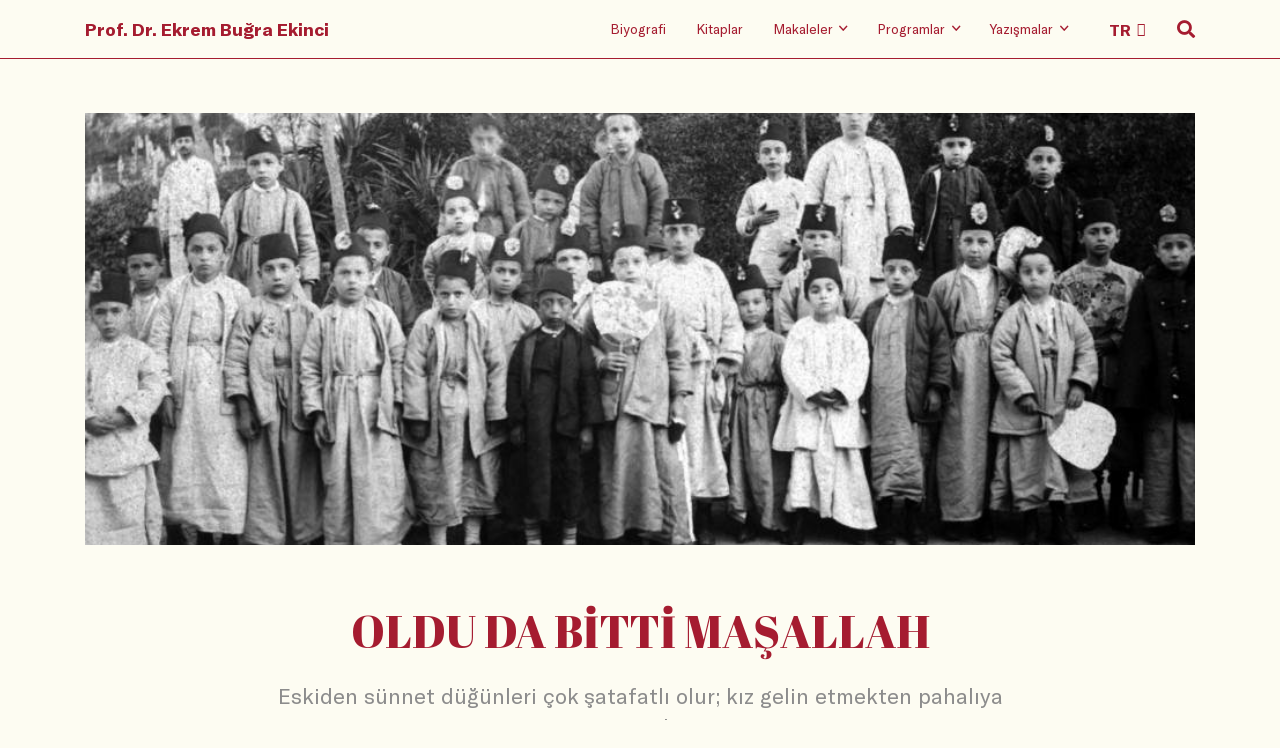

--- FILE ---
content_type: text/html
request_url: https://ekrembugraekinci.com/article/?ID=1154&oldu-da-bitti-ma%EF%BF%BD%EF%BF%BDallah
body_size: 43763
content:


<!DOCTYPE html>
<html lang="tr">

<head>
    	<meta charset="utf-8" />
    <meta name="viewport" content="width=device-width, initial-scale=1, shrink-to-fit=no" />
    <link rel="stylesheet" href="/static/css/bootstrap.grid.css" />
    <link rel="stylesheet" href="/static/css/reset.css" />
    <link rel="stylesheet" href="/static/css/fa.min.css" />
    <link rel="stylesheet" href="/static/css/swiper.min.css" />
    <link rel="stylesheet" href="/static/css/typeface.css" />
    <link rel="stylesheet" href="/static/css/index.min.css" />
	<meta name="keywords" content="Ekrem Buğra Ekinci, Ekrem Ekinci, Osmanlı Hukuku, Hukuk Tarihi, islam hukuku, İslam hukuku, Mahkemeler, tanzimat, klasik devir, roma hukuku, şeriat mahkemeleri, tarih, osmanlı devleti, selçuklu devleti, kültürel makaleler, tarihi makaleler">
	<meta name="description" content="Ekrem Buğra Ekinci'nin resmi web sayfasıdır. Osmanlı Hukuku, İslam Hukuku ve Hukuk Tarihi hakkında bilgiler ihtiva etmektedir.">
	<meta name="rating" content="General">
	<meta name="distribution" content="Global">
	<meta name="googlebot" CONTENT="index, follow">
	<meta name="robots" content="all">
	<meta name="robots" CONTENT="index, follow">
	<meta NAME="classification" content="hukuk, tarih">
	<meta name="author" content="ekrem ekinci">
	<meta name="revisit-after" content="1">
	<meta name="google-site-verification" content="3_f5TFHi6yM5OY2etNI4PhIBu0pu9tE1dnTO0m8wJNY" />
	<link rel="apple-touch-icon" sizes="57x57" href="/fv/apple-icon-57x57.png">
	<link rel="apple-touch-icon" sizes="60x60" href="/fv/apple-icon-60x60.png">
	<link rel="apple-touch-icon" sizes="72x72" href="/fv/apple-icon-72x72.png">
	<link rel="apple-touch-icon" sizes="76x76" href="/fv/apple-icon-76x76.png">
	<link rel="apple-touch-icon" sizes="114x114" href="/fv/apple-icon-114x114.png">
	<link rel="apple-touch-icon" sizes="120x120" href="/fv/apple-icon-120x120.png">
	<link rel="apple-touch-icon" sizes="144x144" href="/fv/apple-icon-144x144.png">
	<link rel="apple-touch-icon" sizes="152x152" href="/fv/apple-icon-152x152.png">
	<link rel="apple-touch-icon" sizes="180x180" href="/fv/apple-icon-180x180.png">
	<link rel="icon" type="image/png" sizes="192x192"  href="/fv/android-icon-192x192.png">
	<link rel="icon" type="image/png" sizes="32x32" href="/fv/favicon-32x32.png">
	<link rel="icon" type="image/png" sizes="96x96" href="/fv/favicon-96x96.png">
	<link rel="icon" type="image/png" sizes="16x16" href="/fv/favicon-16x16.png">
	<link rel="manifest" href="/fv/manifest.json">
	<meta name="msapplication-TileColor" content="#ffffff">
	<meta name="msapplication-TileImage" content="/fv/ms-icon-144x144.png">
	<meta name="theme-color" content="#ffffff">
	
	<script type="text/javascript">
	function gotopage2(selval){
	var value = selval.options[selval.selectedIndex].value;
	window.location.href=value;
	}
	</script>
	
<!-- Google tag (gtag.js) -->
<script async src="https://www.googletagmanager.com/gtag/js?id=G-7PGGH6CY04"></script>
<script>
  window.dataLayer = window.dataLayer || [];
  function gtag(){dataLayer.push(arguments);}
  gtag('js', new Date());

  gtag('config', 'G-7PGGH6CY04');
</script>
	
    <title>Ekrem Buğra Ekinci - OLDU DA BİTTİ MAŞALLAH</title>
	<meta property="og:title" content="OLDU DA BİTTİ MAŞALLAH">
	<meta property="og:description" content="Eskiden sünnet düğünleri çok şatafatlı olur; kız gelin etmekten pahalıya otururdu.">
	<meta property="og:image" content="https://www.ekrembugraekinci.com/resimler/cover(15).jpg">
	<meta property="og:image:alt" content="OLDU DA BİTTİ MAŞALLAH">
	<meta property="og:url" content="https://www.ekrembugraekinci.com/article/?ID=1154&oldu-da-bitti-ma%EF%BF%BD%EF%BF%BDallah">
	<meta property="og:type" content="article">
</head>

<body>
    
<header data-aos="fade-in">
        <div class="container">
            <div class="row">
                <div class="col-12 holder">
                    <nav>
                        <div class="hamburger-wrap d-flex d-lg-none">
                            <button class="hamburger hamburger--collapse" type="button">
                                <span class="hamburger-box">
                                    <span class="hamburger-inner"></span>
                                </span>
                            </button>
                        </div>
                        <div class="home-logo">
                            <a class="hidden-link" href="/">Prof. Dr. Ekrem Buğra Ekinci</a>
                        </div>
                        <ul class=" menu-items">
                            <li class="d-none d-lg-block"><a class="hidden-link" href="/biography">Biyografi</a></li>
                            <li class="d-none d-lg-block"><a class="hidden-link" href="/books">Kitaplar</a></li>
                            <li class="d-none d-lg-block">
                                <a class="hidden-link" href="/articles/?ID=1">
                                    <span>Makaleler</span>
                                    <i class="far fa-angle-down"></i>
                                </a>
                                <ul class="sub-menu">
                                    <li><a href="/articles/?ID=1">Aktüel</a></li>
                                    <li><a href="/articles/?ID=2">Akademik</a></li>
                                    <li><a href="/articles/?ID=3">English</a></li>
                                    <li><a href="/articles/?ID=4">Arabic</a></li>
                                    <li><a href="/articles/?ID=5">Diğer Diller</a></li>
                                </ul>
                            </li>
                            <li class="d-none d-lg-block">
                                <a class="hidden-link" href="/radio-shows">
                                    <span>Programlar</span>
                                    <i class="far fa-angle-down"></i>
                                </a>
                                <ul class="sub-menu">
                                    <li><a href="/tv-shows">Televizyon</a></li>
                                    <li><a href="/radio-shows">Radyo</a></li>
                                    <li><a href="/youtube">Youtube</a></li>

                                </ul>
                            </li>
                            <li class="d-none d-lg-block">
                                <a class="hidden-link" href="/questions">
                                    <span>Yazışmalar</span>
                                    <i class="far fa-angle-down"></i>
                                </a>
                                <ul class="sub-menu">
                                    <li><a href="/questions">Tüm Sualler</a></li>
                                    <li><a href="/keywords">Sual Başlıkları</a></li>
									<li><a href="/send-question/">Sual Gönder</a></li>
									<li><a href="/search-advanced/">Arama</a></li>
                                </ul>
                            </li>
                            <li class="d-none d-lg-block language-select">
                                <select class="header-select" onchange="gotopage2(this)">
                                    <option value="/">TR</option>
                                    <option value="/en">EN</option>
									<option value="/ar">AR</option>
                                </select>
                            </li>
                            <li class="search-icon">
                                <i class="fas fa-search"></i>
                                <i class="far fa-search"></i>
                                <i class="far fa-times"></i>
                            </li>
                        </ul>
                    </nav>


                </div>
            </div>
        </div>
        <div class="mobile-menu d-block d-lg-none">
            <div class="container">
                <div class="row">
                    <div class="col-12">
                        <ul class="mobile-menu-list">
                            <li class="mobile-menu-item">
                                <a class="mobile-hidden" href="/biography">Biyografi</a>
                            </li>
                            <li class="mobile-menu-item">
                                <a class="mobile-hidden" href="/books">Kitaplar</a>
                            </li>
                            <li class="mobile-menu-item">
                                <a class="mobile-hidden" href="/articles/?ID=1">Makaleler</a>
                                <ul class="mobile-submenu wrapping">
                                    <li class="mobile-submenu-item">
                                        <a href="/articles/?ID=1">- Aktüel</a>
                                    </li>
                                    <li class="mobile-submenu-item">
                                        <a href="/articles/?ID=2">- Akademik</a>
                                    </li>
                                    <li class="mobile-submenu-item">
                                        <a href="/articles/?ID=3">- English</a>
                                    </li>
                                    <li class="mobile-submenu-item">
                                        <a href="/articles/?ID=4">- Arabic</a>
                                    </li>
                                    <li class="mobile-submenu-item">
                                        <a href="/articles/?ID=5">- Diğer Diller</a>
                                    </li>
                                </ul>
                            </li>
                            <li class="mobile-menu-item">
                                <a class="mobile-hidden" href="/radio-shows">Programlar</a>
                                <ul class="mobile-submenu wrapping">
                                    <li class="mobile-submenu-item">
                                        <a href="/tv-shows">- Televizyon</a>
                                    </li>
                                    <li class="mobile-submenu-item">
                                        <a href="/radio-shows">- Radyo</a>
                                    </li>
                                    <li class="mobile-submenu-item">
                                        <a href="/youtube">- Youtube</a>
                                    </li>
                                </ul>
                            </li>
                            <li class="mobile-menu-item">
                                <a class="mobile-hidden" href="/questions">Yazışmalar</a>
                                <ul class="mobile-submenu wrapping">
                                    <li class="mobile-submenu-item">
                                        <a href="/questions">- Tüm Sualler</a>
                                    </li>
									<li class="mobile-submenu-item">
                                        <a href="/keywords">- Sual Başlıkları</a>
                                    </li>
									<li class="mobile-submenu-item">
                                        <a href="/send-question">- Sual Gönder</a>
                                    </li>
									<li class="mobile-submenu-item">
                                        <a href="/search-advanced">- Arama</a>
                                    </li>
                                </ul>
                            </li>
                        </ul>
                    </div>
                </div>
            </div>
        </div>
        <div class="search-wrp">
            <div class="container">
                <div class="row justify-content-lg-center">
                    <div class="col-12 col-lg-8">
                        <form method="get" action="/search-results">
                            <span class="mb-s-i label-wrp">
                                <label for="q">Suallerde, makalelerde, programlarda arama yapın.</label>
                            </span>
                            <span class="mb-s-i input-wrp">
                                <input type="search" name="srch" id="srch" placeholder="Arama yapın" />
                                <button class="transparent">
                                    <i class="far fa-search"></i>
                                </button>
								
                            </span>
							<span class="mb-s-i radio-wrp"">
							<p>
                                        <a href="/search-advanced">Gelişmiş Arama İçin Tıklayınız!</a>
                                    </p>
							</span>
							<span class="mb-s-i radio-wrp" style="display:none;">
                                <input type="radio" class="custom-control-input" id="type" name="type" value="makale" checked="">
                                <label class="custom-control-label" for="type">Makaleler</label>

                                <input type="radio" class="custom-control-input" id="type2" name="type" value="yazisma">
                                <label class="custom-control-label" for="type2">Yazışmalar</label>

                                <input type="radio" class="custom-control-input" id="type3" name="type" value="program">
                                <label class="custom-control-label" for="type3">Programlar</label>
                            </span>
                        </form>
                    </div>
                </div>
            </div>
        </div>
    </header>
        
    <main class="article2">
	
        <div class="container">
            <div class="row ">
                <div class="col-12">
                    <figure data-aos="fade-in" class="img-holder article-main-figure">
                        <img class="img-fluid article-main-img" src="http://www.ekrembugraekinci.com/resimler/cover(15).jpg"
                            alt="" />
                    </figure>
                </div>
            </div>
            <div class="row justify-content-lg-center">
                <div class="col-12 col-lg-8">
                    <h1 data-aos="fade-in" data-aos-anchor-placement="top-bottom">
						OLDU DA BİTTİ MAŞALLAH
					</h1>
                    <div data-aos="fade-in" data-aos-anchor-placement="top-bottom" class="article-summary">
                        Eskiden sünnet düğünleri çok şatafatlı olur; kız gelin etmekten pahalıya otururdu.
                    </div>
                </div>
            </div>
            <div class="row justify-content-lg-center">
                <div class="col-12 col-lg-8">
                    <div data-aos="fade-in" data-aos-anchor-placement="top-bottom" class="right-pane rp2">
                        <div class="date-day">
                            <div class="date">
                                14 Haziran 2021 Pazartesi
                            </div>
                            <div class="day">
                                14.06.2021
                            </div>
                        </div>
                        <ul class="icons">
                            <li>
                                <a onclick="copyc()" title="Adresi Kopyala">
                                    <i class="far fa-share-alt-square"></i>
                                </a>
								
								<script type="text/javascript">
								function copyc(){
									var dummy = document.createElement('input'),
									text = window.location.href;
									document.body.appendChild(dummy);
									dummy.value = text;
									dummy.select();
									document.execCommand('copy');
									document.body.removeChild(dummy);
								}
								</script>
                            </li>
                            <li>
                                <a href="https://www.facebook.com/sharer/sharer.php?u=http://www.ekrembugraekinci.com/article/?ID=1154&oldu-da-bitti-ma%EF%BF%BD%EF%BF%BDallah" onclick="javascript:window.open(this.href, '', 'menubar=no,toolbar=no,resizable=yes,scrollbars=yes,height=300,width=600');return false;" target="_blank">
                                    <i class="fab fa-facebook-square"></i>
                                </a>
                            </li>
                            <li>
                                <a href="https://twitter.com/share?url=http://www.ekrembugraekinci.com/article/?ID=1154&oldu-da-bitti-ma%EF%BF%BD%EF%BF%BDallah&text=OLDU DA BİTTİ MAŞALLAH" onclick="javascript:window.open(this.href, '', 'menubar=no,toolbar=no,resizable=yes,scrollbars=yes,height=300,width=600');return false;" target="_blank">
                                    <i class="fab fa-twitter-square"></i>
                                </a>
                            </li>
                            <li>
                                <a href="https://api.whatsapp.com/send?text=http://www.ekrembugraekinci.com/article/?ID=1154&oldu-da-bitti-ma%EF%BF%BD%EF%BF%BDallah - OLDU DA BİTTİ MAŞALLAH" onclick="javascript:window.open(this.href, '', 'menubar=no,toolbar=no,resizable=yes,scrollbars=yes,height=300,width=600');return false;" target="_blank">
                                    <i class="fab fa-whatsapp-square"></i>
                                </a>
                            </li>
							
                        </ul>
                    </div>
                </div>
                <div class="col-12 col-lg-6 ">
                    <div class="article-main">
                        <p data-aos="fade-in" data-aos-anchor-placement="top-bottom">
                            &nbsp;
<p data-aos="fade-in" data-aos-anchor-placement="top-bottom"> M&uuml;sl&uuml;man d&uuml;nyasında dinin emir ve yasaklarına uymayan, namaz kılmayan, oru&ccedil; tutmayan, i&ccedil;ki i&ccedil;en m&uuml;min &ccedil;oktur. Ama farz olmamasına rağmen, s&uuml;nnet olmayan ve &ccedil;ocuğunu s&uuml;nnet ettirmeyen yoktur. &Uuml;stelik bu vesileyle tantanalı eğlenceler tertiplenmesi de &acirc;det olmuştur. </p>
<p data-aos="fade-in" data-aos-anchor-placement="top-bottom"> Sahabe zamanında s&uuml;nnet i&ccedil;in de d&uuml;ğ&uuml;n (az&icirc;ra) yapılırdı (M&uuml;sned-i İmam Ahmed). Hazret-i &Ouml;mer def sesi duyunca, &ldquo;Nik&acirc;h mı var, s&uuml;nnet mi?&rdquo; diye sorardı. İbn Abbas hazretleri, oğlunun s&uuml;nnet cemiyetinde hokkabaz tutmuştu. </p>
<h3 data-aos="fade-in" data-aos-anchor-placement="top-bottom">Kızın bir, erkeğin iki m&uuml;r&uuml;vveti </h3>
<p data-aos="fade-in" data-aos-anchor-placement="top-bottom"> T&uuml;rk&ccedil;e&rsquo;de bu işe s&uuml;nnet dense de, Arap&ccedil;a&rsquo;daki ismi hıtan&rsquo;dır. Meşhur doktor Rıza Nur&rsquo;un Fenn-i Hıtan diye eseri vardır. Erkekliğe adım atma tabiri biraz sa&ccedil;ma olsa da, s&uuml;nnet, m&uuml;him bir d&ouml;n&uuml;m noktasıdır. Her erkeğin anıldığı, olup bitenin merkezi olduğu 4 h&acirc;diseden biridir: Doğum, s&uuml;nnet, evlenme ve &ouml;l&uuml;m. </p>
<p data-aos="fade-in" data-aos-anchor-placement="top-bottom"> Kızların bir, erkeğin iki m&uuml;r&uuml;vveti var, derler. S&uuml;nnet zamanı başına geleceklerden habersiz &ccedil;ocuk, haftanın en m&uuml;him şahsiyeti h&acirc;line gelir; kurbanlık koyuna g&ouml;sterilen merhamet ve şefkat gibi, her yaptığına g&ouml;z yumulur. </p>
<p data-aos="fade-in" data-aos-anchor-placement="top-bottom"> İdeal s&uuml;nnet yaşı i&ccedil;in ulema bir tarih vermemiş ise de, &ccedil;ocuk 7 g&uuml;nl&uuml;kten, 7 yaşına kadar, nihayet 10 yaşında s&uuml;nnet edilir. Yaşı geldiği halde s&uuml;nnet olmayanlar arkadaşları tarafından alaya alınır; evde kalmış kız gibi ailenin gailesi olurdu. </p>
<figure data-aos="fade-in" data-aos-anchor-placement="top-bottom" class="img-holder in-article"> <img class="lazyload img-fluid" loading="lazy" data-src="/Resimler/amasya.jpg" alt="Amasya'da sünnet çocuğunun gezdirilmesi" src="/Resimler/amasya.jpg" /> <figcaption>Amasya'da s&uuml;nnet &ccedil;ocuğunun gezdirilmesi</figcaption> </figure>
<h3 data-aos="fade-in" data-aos-anchor-placement="top-bottom">Kirvenin derdi</h3>
<p data-aos="fade-in" data-aos-anchor-placement="top-bottom"> Eskiden s&uuml;nnet olacak &ccedil;ocuğa, s&uuml;nnet elbisesi denilen s&uuml;sl&uuml; elbiseler giydirilirdi. &Ccedil;ocuk, ata veya faytona bindirilip ş&ouml;yle bir dolaştırılırdı. Sonra İstanbul&rsquo;da Ey&uuml;p Sultan, &Uuml;sk&uuml;dar&rsquo;da Aziz Mahmud H&uuml;dai t&uuml;rbesine, taşrada da meşhur bir evliya makamına g&ouml;t&uuml;r&uuml;l&uuml;p dua edilirdi.Zeki M&uuml;ren seneler evvel bir radyo m&uuml;lakatında, s&uuml;nnet &ccedil;ocuğu iken Emir Sultan t&uuml;rbesine g&ouml;t&uuml;r&uuml;ld&uuml;ğ&uuml;n&uuml;; s&uuml;nnet &ccedil;ocuğunun ziyaret ettiği din b&uuml;y&uuml;ğ&uuml;n&uuml;n t&uuml;rbesinde kapıldığı uhrevi hava sayesinde, d&ouml;n&uuml;şte s&uuml;nnetin acısını hissetmediğini s&ouml;ylemişti.</p>
<p data-aos="fade-in" data-aos-anchor-placement="top-bottom">D&ouml;n&uuml;şte meşhur Ey&uuml;p oyuncak&ccedil;ılarına uğrayıp, &ccedil;ocuğa &ldquo;aynalı araba&rdquo; veya d&ouml;nd&uuml;r&uuml;l&uuml;nce sevimsiz bir ses &ccedil;ıkaran &ldquo;kaynana zırıltısı&rdquo; almak &acirc;detti. </p>
<p data-aos="fade-in" data-aos-anchor-placement="top-bottom"> D&uuml;ğ&uuml;nden evvel halla&ccedil; &ccedil;ağırılıp, yatak y&uuml;nleri attırılırdı. Yatak y&uuml;zleri yenilenirdi. &Ccedil;ocuğa mavi s&uuml;nnet entarisi diktirilirdi. &Uuml;zerinde maşallah yazan bir de s&uuml;nnet takkesi ve omuza atılmış &uuml;zeri telli kırmızı kurdele kıyafeti tamamlardı. Kırmızı, nazarı alır; cinni ve b&uuml;y&uuml;y&uuml; def eder. </p>
<p data-aos="fade-in" data-aos-anchor-placement="top-bottom"> S&uuml;nnetin b&uuml;t&uuml;n masrafları, kirve tarafından karşılanırdı. Kirve, ailenin yakını olan h&acirc;li vakti yerinde bir kimse idi. &Ccedil;ocuğu s&uuml;nnet olurken kucağında tutardı. Anadolu&rsquo;da kirveye o kadar ehemmiyet verilir ki, neredeyse kirvenin &ccedil;ocuğuyla evlenmek caiz g&ouml;r&uuml;lmezdi. </p>
<p data-aos="fade-in" data-aos-anchor-placement="top-bottom"> K&ouml;yl&uuml;k yerlerde &ccedil;ocuklar, seyyar s&uuml;nnet&ccedil;iler geldiği zaman topluca s&uuml;nnet edilir; topluca s&uuml;nnet cemiyeti yapılırdı. Şehirlerde h&acirc;li vakti yerinde olanlar, mutlaka birka&ccedil; fakir &ccedil;ocuğu da beraber s&uuml;nnet ettirirdi. &Ccedil;&uuml;nk&uuml; s&uuml;nnet cemiyeti k&uuml;lfetlidir; herkes altından kolay kolay kalkamazdı. Cemiyetsiz s&uuml;nnet de, eğlencenin az olduğu bir devirde, d&uuml;ş&uuml;n&uuml;lemezdi. </p>
<figure data-aos="fade-in" data-aos-anchor-placement="top-bottom" class="img-holder in-article"> <img class="lazyload img-fluid" loading="lazy" data-src="/Resimler/eyup.jpg" alt="Eyüp oyuncakçılarında sünnet çocuğu" src="/Resimler/eyup.jpg" /> <figcaption>Ey&uuml;p oyuncak&ccedil;ılarında s&uuml;nnet &ccedil;ocuğu</figcaption> </figure>
<h3 data-aos="fade-in" data-aos-anchor-placement="top-bottom">S&uuml;nnet bayramı</h3>
<p data-aos="fade-in" data-aos-anchor-placement="top-bottom"> Eskiden s&uuml;nnet cemiyeti yapmak, herkese yemek vermek her babayiğidin harcı olmadığı ve evler de b&ouml;yle cemiyetlere m&uuml;sait bulunmadığı i&ccedil;in, birka&ccedil; memur veya birka&ccedil; esnaf bir araya gelip, &ccedil;ocukları beraberce kestirirler; cemiyetin y&uuml;k&uuml;n&uuml; m&uuml;ştereken &ccedil;ekerlerdi. Sonraları Belv&uuml; Bah&ccedil;esi gibi parklar umumi s&uuml;nnetlere mek&acirc;n olmuştu. </p>
<p data-aos="fade-in" data-aos-anchor-placement="top-bottom"> S&uuml;nnet merasimleri eskiden Ağustos, Eyl&uuml;l ayında yapılırdı. Mektepler kapalı olduğu i&ccedil;in mi? Hayır. Sultan Hamid, c&uuml;lus g&uuml;n&uuml; olan 19 Ağustos&rsquo;ta kendi kesesinden, her sene muayyen bir mikdarda &ccedil;ocuğu s&uuml;nnet ettirirdi. Bug&uuml;n Osmanlılarda yeg&acirc;ne milli bayramdı. Padişah her &ccedil;ocuğa bir altın hediye g&ouml;nderirdi. &Ccedil;okları bunu bekler, &ccedil;ocuklarını burada s&uuml;nnet ettirirdi. Bu sebeple Ağustos, s&uuml;nnet mevsimi h&acirc;line gelmiştir. </p>
<p data-aos="fade-in" data-aos-anchor-placement="top-bottom"> En son umumi s&uuml;nnette padişah tam 10 bin &ccedil;ocuğu s&uuml;nnet ettirmişti. Bu cemiyet, Teşvikiye C&acirc;mii&rsquo;nden itibaren Nişantaşı, Ihlamur ve Topağacı&rsquo;nı i&ccedil;ine alan geniş sahada olmuştu. O zaman burada ev yoktu. Yerlere binlerce Acem halısı serilmiş; kıymetli kumaşlardan y&uuml;zlerce &ccedil;adır kurulmuştu. Gece binlerce mum yakılmıştı. Ortalık adeta reng&acirc;renk bir ordug&acirc;ha d&ouml;nm&uuml;şt&uuml;. 12 g&uuml;n 12 gece s&uuml;ren d&uuml;ğ&uuml;ne ecnebi sefirler de davet edilmiş; 1200 aş&ccedil;ı ve yamağı &ccedil;alışmıştı. </p>
<figure data-aos="fade-in" data-aos-anchor-placement="top-bottom" class="img-holder in-article"> <img class="lazyload img-fluid" loading="lazy" data-src="/Resimler/cover(16).jpg" alt="Sultan Abdülhamid tarafından sünnet ettirilen çocuklar" src="/Resimler/cover(16).jpg" /> <figcaption>Sultan Abd&uuml;lhamid tarafından s&uuml;nnet ettirilen &ccedil;ocuklar</figcaption> </figure>
<h3 data-aos="fade-in" data-aos-anchor-placement="top-bottom">&ldquo;Pilav de zerde - D&uuml;ğ&uuml;n de nerde?&rdquo; </h3>
<p data-aos="fade-in" data-aos-anchor-placement="top-bottom"> S&uuml;nnet d&uuml;ğ&uuml;n&uuml; i&ccedil;in ya geniş bir bah&ccedil;e veya b&uuml;y&uuml;k&ccedil;e bir konak lazımdı. Kapısı &ouml;n&uuml;nde mahalle bek&ccedil;isinin oturduğu cemiyet, gelip ge&ccedil;ene a&ccedil;ık olurdu. Bu iş i&ccedil;in kiralanan ve tencere kazanlarıyla gelen hususi d&uuml;ğ&uuml;n aş&ccedil;ıları vardı. M&ouml;n&uuml; de fiks idi: D&uuml;ğ&uuml;n &ccedil;orbası, haşlama et, kuş &uuml;z&uuml;ml&uuml; pilav, domates-hıyar s&ouml;ğ&uuml;ş ve zerde. </p>
<p data-aos="fade-in" data-aos-anchor-placement="top-bottom"> Bir de tulumbacıların tertiplediği s&uuml;nnet cemiyetleri vardı. Bunlar, fakir &ccedil;ocukları kendi orta sandıklarından s&uuml;nnet ettirir; karizmaları sayesinde her şeyi ucuza halletmeyi bilirlerdi. S&uuml;nnet olacaklar arasında bir veya iki paşazade ile bir de nasılsa yaşını başını almış veya yeni m&uuml;sl&uuml;man olmuş bir gayrı m&uuml;slim bulunurdu. Bunlara baltalık denirdi. </p>
<figure data-aos="fade-in" data-aos-anchor-placement="top-bottom" class="img-holder in-article"> <img class="lazyload img-fluid" loading="lazy" data-src="/Resimler/sehzade(1).png" alt="Şehzade Ali Vâsıb Efendi'nin sünneti" src="/Resimler/sehzade(1).png" /> <figcaption>Şehzade Ali V&acirc;sıb Efendi'nin s&uuml;nneti</figcaption> </figure>
<h3 data-aos="fade-in" data-aos-anchor-placement="top-bottom">Bir senelik dedikodu</h3>
<p data-aos="fade-in" data-aos-anchor-placement="top-bottom"> Mahalle arasında g&uuml;nd&uuml;z d&uuml;ğ&uuml;n&uuml; kadınlara; gece d&uuml;ğ&uuml;n&uuml; erkeklere mahsustu. Bazen araya perde gerilip kadın ve erkek misafirler beraber &ccedil;ağrılırdı. Hele Karag&ouml;z oynatılacaksa, kadınları bundan mahrum etmek m&uuml;mk&uuml;n değildi. Zamanın en g&ouml;zde eğlencesi bu idi. Kadınlar s&uuml;nnetten evvel hazırlıklar yapar; elbiseler diktirirdi. 24 saat s&uuml;ren bir d&uuml;ğ&uuml;n&uuml;n, gelecek seneye kadar dedikodusu edilirdi. </p>
<p data-aos="fade-in" data-aos-anchor-placement="top-bottom"> S&uuml;nnet ameliyesini s&uuml;nnet&ccedil;iler yapardı. &Ccedil;ocukların g&ouml;z&uuml;n&uuml;, &ldquo;s&uuml;nnet usturasının zehrini sende deneyecekler&rdquo; diyerek korkutanlar az değildi. Kulağına su ka&ccedil;an &ccedil;ocuğun, s&uuml;nnet sabahı ortadan kaybolduğu, tavan arasına saklandığı veya &ouml;teki mahalleyi boyladığı olurdu. Ameliye esnasında &ccedil;ocuğun g&ouml;z&uuml;, oyuncaklarla boyanırdı. &Ccedil;ocuk kesilirken uyursa, bayılır diye korkulur; limon koklatılırdı. </p>
<h3 data-aos="fade-in" data-aos-anchor-placement="top-bottom">Saat mi? Hokka mı?</h3>
<p data-aos="fade-in" data-aos-anchor-placement="top-bottom"> Ev d&uuml;ğ&uuml;n&uuml;nde iki hokkabaz, Karag&ouml;z ve ince saz olur; meydan d&uuml;ğ&uuml;n&uuml;nde Karag&ouml;z&rsquo;&uuml;n yerini orta oyunu alırdı. Hokkabaz; &ccedil;ocuk kesilirken elindeki zilli def ile tantana yaparak &ccedil;ocuğun feryadını g&uuml;r&uuml;lt&uuml;ye getirmeye &ccedil;alışır; &ldquo;Oldu da bitti maşallah&rdquo; diye bağırarak, &ccedil;ocuğun &ccedil;ığlığını diğer &ccedil;ocukların duymasına mani olmaya &ccedil;alışırdı. </p>
<p data-aos="fade-in" data-aos-anchor-placement="top-bottom"> Hokkabazlar ekseriya Yahudi milletindendi. Hokka denilen ve i&ccedil; i&ccedil;e ge&ccedil;en &uuml;&ccedil; k&uuml;&ccedil;&uuml;k bardağı oynattığı i&ccedil;in bu ismi almıştı. Hokkabaz, hokka oynatan demektir. Bir yandan da &ldquo;Yumurtanın sarısı / U&ccedil;tu gitti yarısı&rdquo; gibi manalı manasız tekerlemeler s&ouml;yleyerek &ccedil;ocukları g&uuml;ld&uuml;rmeye &ccedil;alışırdı. </p>
<p data-aos="fade-in" data-aos-anchor-placement="top-bottom"> Yatağın etrafı hediyelerle dolardı. Minik şimendiferler, arabalar, fırıldaklar, lastik toplar, hayati fener, kuklalar, boyalar, balonlar, saatler, bazen de saat ve hokka kalem gibi ekseri &ccedil;ocuğun pek de alakasını &ccedil;ekmeyen hediyeler verilirdi. &Ouml;yle ki &ccedil;ocuğun kolunda bazen 10-15 saat olurdu. </p>
<p data-aos="fade-in" data-aos-anchor-placement="top-bottom"> Karyolanın başına altın bağlanırdı. Bir de baba, s&uuml;nnet &ccedil;ocuğuna bir kuzu veya oğlak hediye eder; &ccedil;ocuk onu bah&ccedil;ede b&uuml;y&uuml;t&uuml;rd&uuml;. H&acirc;li vakti yerinde olanlar &ccedil;ocuğa midilli hediye ederdi. Bunun yerini sonradan bisiklet almıştır. </p>
<figure data-aos="fade-in" data-aos-anchor-placement="top-bottom" class="img-holder in-article"> <img class="lazyload img-fluid" loading="lazy" data-src="/Resimler/sehzadeler.jpg" alt="Şehzadelerin sünnet düğünü" src="/Resimler/sehzadeler.jpg" /> <figcaption>Şehzadelerin s&uuml;nnet d&uuml;ğ&uuml;n&uuml;</figcaption> </figure>
<h3 data-aos="fade-in" data-aos-anchor-placement="top-bottom">Surn&acirc;me</h3>
<p data-aos="fade-in" data-aos-anchor-placement="top-bottom"> Sultan III. Murad&rsquo;ın ve Sultan IV. Mehmed&rsquo;in şehzadeleri i&ccedil;in tertiplenen s&uuml;nnet d&uuml;ğ&uuml;nleri (sur-i h&uuml;mayun), dillere destan olmuş; binlerce &ccedil;ocuk şehzadelerle beraber s&uuml;nnet edilmiş; İstanbul halkı g&uuml;nlerce eğlenmişti. Bu şatafatlı merasim surn&acirc;me adlı eserlerde minyat&uuml;rlerle tasvir edilmiştir. Sultan I. Ahmed, tahta &ccedil;ıktıktan sonra s&uuml;nnet olmuştur. </p>
                        </p>
                    </div>
					
                    <div data-aos="fade-in" data-aos-anchor-placement="top-bottom"
                        class="next-previous">
						
                        <a href="/article/?ID=1153&paylaşilamayan-şehzade:-burhaneddin-efendi’ye-teklif-edilen-taçlar">
                            <div class="prev"><span><i class="far fa-arrow-left"></i></span> Önceki</div>
                        </a>
						
                        <a href="/article/?ID=1186&bir-hükümdarin-ardindan---ürdün-meliki-hüseyin">
                            <div class="next">Sonraki <span><i class="far fa-arrow-right"></i></span></div>
                        </a>
						
                    </div>
                    <div data-aos="fade-in" data-aos-anchor-placement="top-bottom" class="previous-articles">
                        <h2>Önceki Yazılar</h2>
                        <ul class="previous-articles-list">
						
                           <li class="previous-article">
                                <a href="/article/?ID=1622&rumeli--osmanli’nin-öz-evladi-miydi-">
                                    <div class="article-title">RUMELİ, OSMANLI’NIN ÖZ EVLADI MIYDI?</div>
                                    <div class="article-date">19.01.2026</div>
                                </a>
                            </li>
                        
                           <li class="previous-article">
                                <a href="/article/?ID=1620&iran-nereye-">
                                    <div class="article-title">İRAN NEREYE?</div>
                                    <div class="article-date">12.01.2026</div>
                                </a>
                            </li>
                        
                           <li class="previous-article">
                                <a href="/article/?ID=1617&atatürk-neden-hiç-yurtdişina-çikmadi--<br-/>-padişahlar-ve-cumhurbaşkanlarinin-diplomasi-yolculuğu">
                                    <div class="article-title">ATATÜRK NEDEN HİÇ YURTDIŞINA ÇIKMADI? <br /> Padişahlar ve cumhurbaşkanlarının diplomasi yolculuğu</div>
                                    <div class="article-date">5.01.2026</div>
                                </a>
                            </li>
                        
                           <li class="previous-article">
                                <a href="/article/?ID=1616&su-testisi-su-yolunda-kirilir------esrarengiz-mahmud-şevket-paşa-suikasti">
                                    <div class="article-title">Su testisi su yolunda kırılır!  -  ESRARENGİZ MAHMUD ŞEVKET PAŞA SUİKASTİ</div>
                                    <div class="article-date">29.12.2025</div>
                                </a>
                            </li>
                        
                           <li class="previous-article">
                                <a href="/article/?ID=1613&basit-ama-kanli-bir-darbe…<br-/>-babiali-baskini">
                                    <div class="article-title">Basit ama kanlı bir darbe…<br /> BABIALİ BASKINI</div>
                                    <div class="article-date">22.12.2025</div>
                                </a>
                            </li>
                        
                           <li class="previous-article">
                                <a href="/article/?ID=1612&yaşlilarla-yaşama-rehberi">
                                    <div class="article-title">YAŞLILARLA YAŞAMA REHBERİ</div>
                                    <div class="article-date">15.12.2025</div>
                                </a>
                            </li>
                        
                           <li class="previous-article">
                                <a href="/article/?ID=1611&“sikin-dişinizi-”<br/>-tek-parti-devri-ekonomisi">
                                    <div class="article-title">“SIKIN DİŞİNİZİ!”<br/> Tek Parti Devri Ekonomisi</div>
                                    <div class="article-date">8.12.2025</div>
                                </a>
                            </li>
                        
                           <li class="previous-article">
                                <a href="/article/?ID=1607&iznik’te-bir-papa">
                                    <div class="article-title">İZNİK’TE BİR PAPA</div>
                                    <div class="article-date">1.12.2025</div>
                                </a>
                            </li>
                        
                           <li class="previous-article">
                                <a href="/article/?ID=1604&bizans-mi--doğu-roma-mi-">
                                    <div class="article-title">BİZANS MI? DOĞU ROMA MI?</div>
                                    <div class="article-date">24.11.2025</div>
                                </a>
                            </li>
                        
                           <li class="previous-article">
                                <a href="/article/?ID=1602&mağlubiyetin-ağir-yükü-ve-kötü-mirasi">
                                    <div class="article-title">MAĞLUBİYETİN AĞIR YÜKÜ VE KÖTÜ MİRASI</div>
                                    <div class="article-date">17.11.2025</div>
                                </a>
                            </li>
                          
                        </ul>
                        <a href="/articles/?ID=1" class="other-articles">Diğer makaleler için tıklayınız</a>
                    </div>
                </div>


            </div>
        </div>
		
    </main>
   <footer data-aos="fade-in" data-aos-anchor-placement="top-bottom">
        <div class="container">
            <div class="row">
                <div class="col-12">
                    <div class="home-logo">
                        <a class="footer-main-link" href="/">Prof. Dr. Ekrem Buğra Ekinci</a>
                    </div>
                </div>
                <div class="col-lg-6">
                    <ul class="social-media-icons">
                        <li>
                            <a href="https://www.facebook.com/ebekinci/" target="_blank">
                                <i class="fab fa-facebook-square"></i>
                            </a>

                        </li>
                        <li>
                            <a href="https://twitter.com/ekrembekinci" target="_blank">
                                <i class="fab fa-twitter-square"></i>
                            </a>
                        </li>
                        <li>
                            <a href="https://instagram.com/ekrembugraekinci" target="_blank">
                                <i class="fab fa-instagram"></i>
                            </a>
                        </li>
                        <li>
                            <a href="https://www.youtube.com/user/ekremekinci" target="_blank">
                                <i class="fab fa-youtube"></i>
                            </a>
                        </li>
                        <li>
                            <a href="https://open.spotify.com/show/3CTkNon1hNWJMaAiPmKKef" target="_blank">
                                <i class="fab fa-spotify"></i>
                            </a>
                        </li>
                    </ul>
                    <ul class="language-setup">
                        <li>
                            <a class="footer-main-link" href="#">TR</a>
                        </li>
                        <li>
                            <a class="" href="/en">EN</a>
                        </li>
                    </ul>
                    <div class="date">© 2019</div>
                </div>
                <div class="col-lg-6">
                    <ul class="footer-menu">
                        <li class="footer-menu-item">
                            <a class="footer-main-link" href="/">Anasayfa</a>
                        </li>
                        <li class="footer-menu-item">
                            <a class="footer-main-link" href="/biography">Biyografi</a>
                        </li>
                        <li class="footer-menu-item">
                            <a class="footer-main-link" href="/books">Kitaplar</a>
                        </li>
                        <li class="footer-menu-item">
                            <a class="footer-main-link">Makaleler</a>
                            <ul class="footer-submenu">
                                <li class="footer-submenu-item">
                                    <a href="/articles/?ID=1">- Aktüel</a>
                                </li>
                                <li class="footer-submenu-item">
                                    <a href="/articles/?ID=2">- Akademik</a>
                                </li><li class="footer-submenu-item">
                                    <a href="/articles/?ID=3">- English</a>
                                </li>
                                <li class="footer-submenu-item">
                                    <a href="/articles/?ID=4">- Arabic</a>
                                </li>
                                <li class="footer-submenu-item">
                                    <a href="/articles/?ID=5">- Diğer Diller</a>
                                </li>
                            </ul>
                        </li>
                        <li class="footer-menu-item">
                            <a class="footer-main-link">Programlar</a>
                            <ul class="footer-submenu">
                                <li class="footer-submenu-item">
                                    <a href="/tv-shows">- Televizyon</a>
                                </li>
                                <li class="footer-submenu-item">
                                    <a href="/radio-shows">- Radyo</a>
                                </li>
                                <li class="footer-submenu-item">
                                    <a href="/youtube">- Youtube</a>
                                </li>
                            </ul>
                        </li>
                        <li class="footer-menu-item">
                            <a class="footer-main-link">Yazışmalar</a>
                            <ul class="footer-submenu">                               
                                <li class="footer-submenu-item">
                                    <a href="/questions">- Tüm Sualler</a>
                                </li>
								<li class="footer-submenu-item">
                                    <a href="/keywords">- Sual Başlıkları</a>
                                </li>
								<li class="footer-submenu-item">
                                    <a href="/send-question">- Sual Gönder</a>
                                </li>
                            </ul>
                        </li>
                    </ul>
                </div>
            </div>
        </div>
    </footer>
    <script src="/static/js/vendor/swiper.min.js"></script>
    <script src="/static/js/vendor/aos.js"></script>
    <script src="/static/js/vendor/lazysizes.js"></script>
    <script src="/static/js/index.js"></script>
</body>

</html>